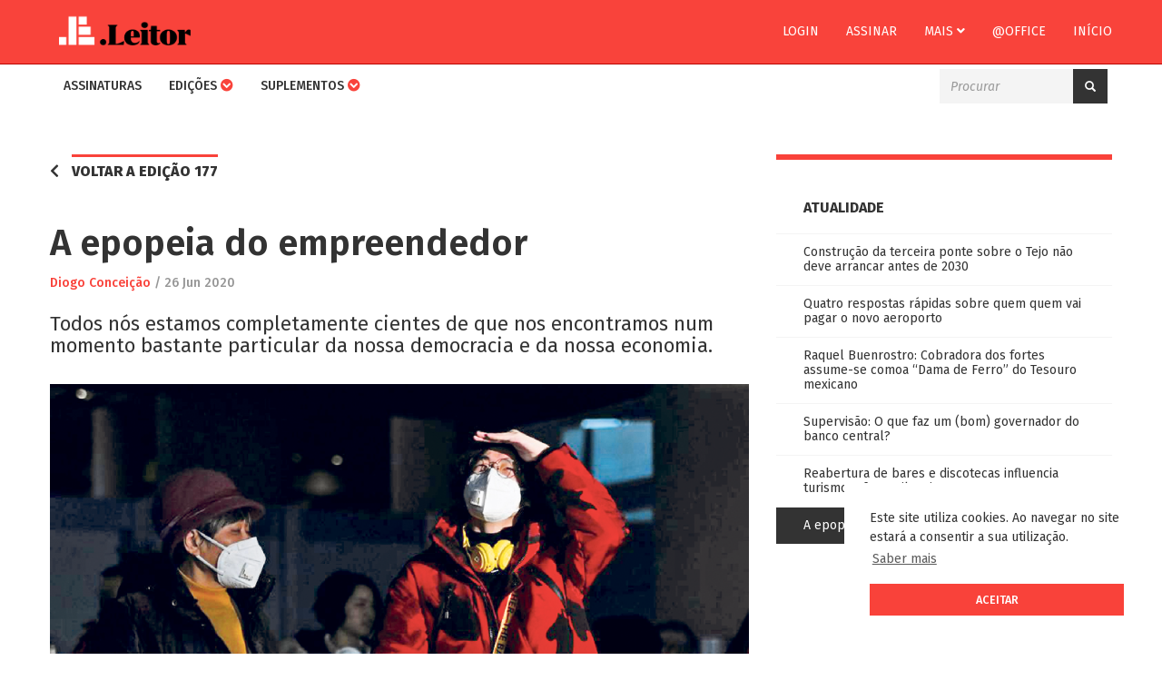

--- FILE ---
content_type: text/html; charset=UTF-8
request_url: https://leitor.jornaleconomico.pt/noticia/a-epopeia-do-empreendedor
body_size: 5187
content:
<!DOCTYPE html>
<html lang="pt">
    <head>
        <meta charset="utf-8">
<meta http-equiv="X-UA-Compatible" content="IE=edge">
<meta name="viewport" content="width=device-width, initial-scale=1">

<meta property="og:url" content="https://leitor.jornaleconomico.pt/noticia/a-epopeia-do-empreendedor">
<meta property="og:type" content="website">
<meta property="og:title" content="A epopeia do empreendedor | Jornal Econ&oacute;mico">
<meta property="og:description" content="Todos n&oacute;s estamos completamente cientes de que nos encontramos num momento bastante particular da nossa democracia e da nossa economia.">
<meta property="og:image" content="https://leitor.jornaleconomico.pt/assets/uploads/artigos/corona_5.png">
    <meta property="og:image:width" content="960">
    <meta property="og:image:height" content="600">
<meta property="fb:pages" content="481006665428991">
<meta property="fb:app_id" content="1708066812789184">

<meta name="twitter:card" content="summary" />
<meta name="twitter:site" content="@ojeconomico" />
<meta name="twitter:title" content="A epopeia do empreendedor | Jornal Econ&oacute;mico" />
<meta name="twitter:description" content="Todos n&oacute;s estamos completamente cientes de que nos encontramos num momento bastante particular da nossa democracia e da nossa economia." />
<meta name="twitter:image" content="https://leitor.jornaleconomico.pt/assets/uploads/artigos/corona_5.png" />

<title>A epopeia do empreendedor | Jornal Económico</title>

<link href="https://leitor.jornaleconomico.pt/assets/favicon.ico" rel="shortcut icon">
<link href="https://leitor.jornaleconomico.pt/assets/apple-touch-icon.png" rel="apple-touch-icon">

<!-- libs -->
<link rel="stylesheet" href="https://fonts.googleapis.com/css?family=Fira+Sans:400,400i,500,500i,600,600i,700,700i,800,800i">
<link rel="stylesheet" href="https://use.fontawesome.com/releases/v5.0.12/css/all.css" integrity="sha384-G0fIWCsCzJIMAVNQPfjH08cyYaUtMwjJwqiRKxxE/rx96Uroj1BtIQ6MLJuheaO9" crossorigin="anonymous">
<link rel="stylesheet" href="https://cdnjs.cloudflare.com/ajax/libs/animate.css/3.5.2/animate.min.css">
<link rel="stylesheet" href="https://maxcdn.bootstrapcdn.com/bootstrap/3.3.7/css/bootstrap.min.css" integrity="sha384-BVYiiSIFeK1dGmJRAkycuHAHRg32OmUcww7on3RYdg4Va+PmSTsz/K68vbdEjh4u" crossorigin="anonymous">
<link rel="stylesheet" href="https://leitor.jornaleconomico.pt/assets/frontend/css/style-e4470fab53.min.css">

<script src='https://www.google.com/recaptcha/api.js'></script>

<!-- HTML5 Shim and Respond.js IE8 support of HTML5 elements and media queries -->
<!-- WARNING: Respond.js doesn't work if you view the page via file:// -->
<!--[if lt IE 9]>
<script src="https://oss.maxcdn.com/html5shiv/3.7.3/html5shiv.min.js"></script>
<script src="https://oss.maxcdn.com/respond/1.4.2/respond.min.js"></script>
<![endif]-->    </head>
    <body>
        <a href="#content" class="sr-only sr-only-focusable">Skip to main content</a>
        <nav class="navbar je-navbar navbar-fixed-top" style="margin-bottom: 0;">
    <div class="firstnav">
        <div class="container">
            <div class="navbar-header">
                <button type="button" class="navbar-toggle collapsed je-btn-account" data-toggle="collapse" data-target="#firstnav" aria-expanded="false" aria-controls="navbar">
                    <span class="je-navbar-title">CONTA</span>
                    <img src="https://leitor.jornaleconomico.pt/assets/frontend/img/account.png" alt="Conta" class="je-navbar-icon">
                    <span class="icon-bar top-bar"></span>
                    <span class="icon-bar middle-bar"></span>
                    <span class="icon-bar bottom-bar"></span>
                </button>
                <button type="button" class="navbar-toggle collapsed" data-toggle="collapse" data-target="#secondnav" aria-expanded="false" aria-controls="navbar">
                    <span class="je-navbar-title">MENU</span>
                    <span class="icon-bar top-bar"></span>
                    <span class="icon-bar middle-bar"></span>
                    <span class="icon-bar bottom-bar"></span>
                </button>
                <a class="navbar-brand" href="https://leitor.jornaleconomico.pt/"><img class="" src="https://leitor.jornaleconomico.pt/assets/frontend/img/logo_leitor.png" alt="Logo Jornal Económico"></a>
            </div>
            <div id="firstnav" class="navbar-collapse collapse no-transition">
                <ul class="nav navbar-nav navbar-right">
                                            <li><a href="https://leitor.jornaleconomico.pt/conta/login" class="">Login</a></li>
						<li><a href="https://leitor.jornaleconomico.pt/assinaturas/produtos">Assinar</a></li>
                                        <li class="dropdown">
                        <a href="#" class="dropdown-toggle" data-toggle="dropdown" role="button" aria-haspopup="true" aria-expanded="false">Mais <i class="fas fa-angle-down"></i></a>
                        <ul class="dropdown-menu">
                            <li><a href="https://jornaleconomico.sapo.pt/sobre-nos/equipa/ficha-tecnica/" target="_blank">Contatos</a></li>
                            <li><a href="https://jornaleconomico.sapo.pt/sobre-nos/o-jornal/termos-e-condicoes/" target="_blank">Termos & Condições</a></li>
                        </ul>
                    </li>
                    <li><a href="https://leitor.jornaleconomico.pt/office" class="">@office</a></li>
                    <li><a href="https://jornaleconomico.sapo.pt/">Início</a></li>
                </ul>
            </div>
        </div>
    </div>
    <div class="secondnav">
        <div class="container">
            <div id="secondnav" class="navbar-collapse collapse no-transition">
                <ul class="nav navbar-nav">
                    <li>
                        <a href="https://leitor.jornaleconomico.pt/assinaturas/produtos" class="">Assinaturas</a>
                    </li>
                    <li class="dropdown">
                        <a class="dropdown-toggle" data-toggle="dropdown" href="#">Edições <i class="fas fa-chevron-circle-down"></i></a>
                        <ul class="dropdown-menu">
                            <li><a href="https://leitor.jornaleconomico.pt/" class="">Todas as Edições</a></li>
                            <li><a href="https://leitor.jornaleconomico.pt/edicoes/jornal-economico" class="">Jornal Económico Semanal</a></li>
							<li><a href="https://leitor.jornaleconomico.pt/edicoes/je-diario" class="">Jornal Económico Diário</a></li>
                            <li><a href="https://leitor.jornaleconomico.pt/edicoes/economico-madeira" class="">Económico Madeira</a></li>
							<li><a href="https://leitor.jornaleconomico.pt/edicoes/je-advisory" class="">JE Advisory</a></li>
                            <li><a href="https://leitor.jornaleconomico.pt/edicoes/et-cetera" class="">Et Cetera</a></li>
                            <li><a href="https://leitor.jornaleconomico.pt/edicoes/especial" class="">Especial</a></li>
                        </ul>
                    </li>
					<!--<li><a href="https://leitor.jornaleconomico.pt/edicoes/jornal-economico-diario" class="">Edição diária</a></li>-->
                    <li class="dropdown">
                        <a class="dropdown-toggle" data-toggle="dropdown" href="#">Suplementos <i class="fas fa-chevron-circle-down"></i></a>
                        <ul class="dropdown-menu">
                            <li><a href="https://leitor.jornaleconomico.pt/suplementos" class="">Todos os Suplementos</a></li>
                            <li><a href="https://leitor.jornaleconomico.pt/suplementos/africa-capital" class="">África Capital</a></li>
							<li><a href="https://leitor.jornaleconomico.pt/suplementos/boletim-fiscal" class="">Boletim fiscal</a></li>
							<li><a href="https://leitor.jornaleconomico.pt/suplementos/educacao-internacional" class="">Educação Internacional</a></li>
							<li><a href="https://leitor.jornaleconomico.pt/suplementos/energia-ambiente" class="">Energia & Ambiente</a></li>
							<li><a href="https://leitor.jornaleconomico.pt/suplementos/especiais" class="">Especiais</a></li>
							<li><a href="https://leitor.jornaleconomico.pt/suplementos/estilo" class="">Estilo</a></li>
							<li><a href="https://leitor.jornaleconomico.pt/suplementos/imobiliario" class="">Imobiliário</a></li>	
                            <li><a href="https://leitor.jornaleconomico.pt/suplementos/mais-pme" class="">Mais PME</a></li>
                            <li><a href="https://leitor.jornaleconomico.pt/suplementos/mais-reponsavel" class="">Mais Responsável</a></li>
                            <li><a href="https://leitor.jornaleconomico.pt/suplementos/mais-seguro" class="">Mais Seguro</a></li>
                            <li><a href="https://leitor.jornaleconomico.pt/suplementos/mais-tic" class="">Mais TIC</a></li>
                            <li><a href="https://leitor.jornaleconomico.pt/suplementos/medias-empresas" class="">Médias Empresas</a></li>
							<li><a href="https://leitor.jornaleconomico.pt/suplementos/quem-e-quem" class="">Quem é Quem</a></li>
						</ul>
                    </li>
                                        <!--<li><a href="https://leitor.jornaleconomico.pt/exclusivos" class="">Exclusivos</a></li>
					<li><a href="https://jornaleconomico.sapo.pt/leitor-faq" target="_blank">FAQ</a></li>-->
                </ul>

                <div class="nav navbar-nav pull-right">
                    <form action="https://leitor.jornaleconomico.pt/procurar" method="get" accept-charset="utf-8">
   
                    <div class="input-group je-search">
                        <input type="text" name="p" value=""  class="form-control" placeholder="Procurar" />
                        <span class="input-group-btn">
                            <button class="btn je-btn je-btn-group" type="submit"><i class="glyphicon glyphicon-search"></i></button>
                        </span>
                    </div>
                    </form>                </div>
            </div>
        </div>
    </div>
</nav>

        
        <div class="container" id="content">
            <div class="je-container">
                                <div class="row">
    <div class="col-xs-12 col-sm-8 col-lg-8">

                    <div class="je-btn-back">
                <i class="fas fa-chevron-left"></i>
                <a class="je-tag-line" href="https://leitor.jornaleconomico.pt/edicao/et-cetera/177">Voltar a edição 177</a>
            </div>
            <div class="je-clear"></div>
        
        <article class="je-post" itemscope itemtype="http://schema.org/NewsArticle"> 

            
            <meta itemscope itemprop="mainEntityOfPage" itemType="https://schema.org/WebPage" itemid="https://leitor.jornaleconomico.pt/noticia/a-epopeia-do-empreendedor"/>
            <h1 itemprop="headline" class="je-post-title">A epopeia do empreendedor</h1>

            <div class="je-post-info">
                                                    <span class="je-post-author" itemprop="author" itemscope itemtype="https://schema.org/Person">
                        <a itemprop="url" href="https://leitor.jornaleconomico.pt/autor/diogo-conceicao">
                            <span itemprop="name">Diogo Conceição</span>
                        </a>
                    </span>
                    
                <meta itemprop="datePublished" content="2020-06-26T00:00:00+01:00"/>
                <meta itemprop="dateModified" content="2020-06-25T22:39:53+01:00"/>
                / <time datetime="2020-06-26T00:00:00+01:00">26 Jun 2020</time>
            </div>

            <h3 itemprop="description" class="je-post-excerpt">Todos nós estamos completamente cientes de que nos encontramos num momento bastante particular da nossa democracia e da nossa economia.</h3>

                            <figure class="je-post-image" itemprop="image" itemscope itemtype="https://schema.org/ImageObject">
                    <img src="https://leitor.jornaleconomico.pt/assets/uploads/artigos/corona_5.png" class="img-responsive"/>
                                        <meta itemprop="url" content="https://leitor.jornaleconomico.pt/assets/uploads/artigos/corona_5.png">
                    <meta itemprop="width" content="960">
                    <meta itemprop="height" content="600">
                </figure>
            
            <div itemprop="articleBody" class="je-post-content"><p>Todos nós estamos completamente cientes de que nos encontramos num momento bastante particular da nossa democracia e da nossa economia. Vimos empresas a fechar, consumidores a ficar o mais possível em casa, restaurantes a passar total ou parcialmente para serviço de take-away, entre muitas outras mudanças.</p></div>

            <div itemprop="publisher" itemscope itemtype="https://schema.org/Organization">
                <div itemprop="logo" itemscope itemtype="https://schema.org/ImageObject">
                    <meta itemprop="url" content="https://leitor.jornaleconomico.pt/assets/frontend/img/logo_300px.jpg">
                    <meta itemprop="width" content="300">
                    <meta itemprop="height" content="71">
                </div>
                <meta itemprop="name" content="Jornal Económico">
                <meta itemprop="url" content="https://leitor.jornaleconomico.pt/">
            </div>
        </article>

                    <div class="je-post-locked">
                <p>Este conteúdo é exclusivo para assinantes, faça login ou subscreva o <strong>Jornal Económico</strong></p>

                <div class="row">
                                            <div class="col-sm-6"><a href="https://leitor.jornaleconomico.pt/assinaturas/produtos" class="je-btn je-btn-inverse">Assinar</a></div>
                        <div class="col-sm-6"><a href="https://leitor.jornaleconomico.pt/conta/login" class="je-btn je-btn-inverse">Login</a></div>
                                    </div>
            </div>
            </div>
    <div class="col-xs-12 col-sm-4 col-lg-4">
                    <!-- sidebar -->
            <div class="je-sidebar je-sidebar-posts">
                <div class="je-title">Atualidade</div>

                <div class="je-sidebar-posts">
                    <ul>
                                                    <li>
                                <a href="https://leitor.jornaleconomico.pt/noticia/construcao-da-terceira-ponte-sobre-o-tejo-nao-deve-arrancar-antes-de-2030" class="">Construção da terceira ponte sobre o Tejo não deve arrancar antes de 2030</a>
                            </li>
                                                    <li>
                                <a href="https://leitor.jornaleconomico.pt/noticia/quatro-respostas-rapidas-sobre-quem-quem-vai-pagar-o-novo-aeroporto" class="">Quatro respostas rápidas sobre quem quem vai pagar o novo aeroporto</a>
                            </li>
                                                    <li>
                                <a href="https://leitor.jornaleconomico.pt/noticia/raquel-buenrostro-cobradora-dos-fortes-assume-se-comoa-dama-de-ferro-do-tesouro-mexicano" class="">Raquel  Buenrostro: Cobradora dos fortes assume-se comoa “Dama de Ferro” do Tesouro mexicano</a>
                            </li>
                                                    <li>
                                <a href="https://leitor.jornaleconomico.pt/noticia/supervisao-o-que-faz-um-bom-governador-do-banco-central" class="">Supervisão: O que faz um  (bom) governador  do banco central?</a>
                            </li>
                                                    <li>
                                <a href="https://leitor.jornaleconomico.pt/noticia/reabertura-de-bares-e-discotecas-influencia-turismo-e-festas-ilegais" class="">Reabertura de bares e discotecas influencia turismo  e festas ilegais</a>
                            </li>
                                                    <li>
                                <a href="https://leitor.jornaleconomico.pt/noticia/a-epopeia-do-empreendedor" class="active">A epopeia do empreendedor</a>
                            </li>
                                            </ul>
                </div>
            </div>
            <!-- /sidebar -->
        
        
        <div class="je-pub" style="margin: 0 auto;display: block;width: 300px;margin-top: 10px;">
            <ins data-revive-zoneid="5" data-revive-id="f9f4e436912866de3405fe45d608ef61"></ins>
<script async src="//comercial.megafin.pt/www/delivery/asyncjs.php"></script>        </div>

    </div>
</div>            </div>
        </div>

        <footer>
    <div class="container"></div>
</footer>        
        <!-- libs -->
<script src="https://code.jquery.com/jquery-3.3.1.min.js" integrity="sha256-FgpCb/KJQlLNfOu91ta32o/NMZxltwRo8QtmkMRdAu8=" crossorigin="anonymous"></script>
<script src="https://maxcdn.bootstrapcdn.com/bootstrap/3.3.7/js/bootstrap.min.js" integrity="sha384-Tc5IQib027qvyjSMfHjOMaLkfuWVxZxUPnCJA7l2mCWNIpG9mGCD8wGNIcPD7Txa" crossorigin="anonymous"></script>
<script type="text/javascript" src="//s7.addthis.com/js/300/addthis_widget.js#pubid=ra-5a88b3b861ffa11a"></script>
<script src="https://leitor.jornaleconomico.pt/assets/frontend/js/libs-28923f9fd6.min.js"></script>
<script src="https://leitor.jornaleconomico.pt/assets/frontend/js/main-d1ec3e0664.min.js"></script>

<!-- Global site tag (gtag.js) - Google Analytics -->
<script async src="https://www.googletagmanager.com/gtag/js?id=UA-83689973-4"></script>
<script>
  window.dataLayer = window.dataLayer || [];
  function gtag(){dataLayer.push(arguments);}
  gtag('js', new Date());

  gtag('config', 'UA-83689973-4');
</script>

<script src="//static.getclicky.com/js" type="text/javascript"></script>
<script type="text/javascript">try{ clicky.init(100988042); }catch(e){}</script>
<noscript><p><img alt="Clicky" width="1" height="1" src="//in.getclicky.com/100988042ns.gif" /></p></noscript>

<!-- netScope v3 – Begin of gPrism tag  - O_Jornal_Economico - 4600419 -->
<script type="text/javascript">
    <!--//--><![CDATA[//><!—
    var pp_gemius_identifier = 'bQBFX0LHGbH3tGthSAbsC5eCzZ.U_w7cEnaxpOb_SM3.X7';
    var pp_gemius_extraparameters = new Array('gA=Leitor');
    var pp_gemius_event = pp_gemius_event || function() {var x = window.gemius_sevents = window.gemius_sevents || []; x[x.length]=arguments;};
    ( function(d,t) { var ex; try { var gt=d.createElement(t),s=d.getElementsByTagName(t)[0],l='http'+((location.protocol=='https:')?'s://secure':'://data'); gt.async='true'; gt.src=l+'.netscope.marktest.pt/netscope-gemius.js'; s.parentNode.appendChild(gt);} catch (ex){}}(document,'script'));
    //--><!]]>
</script>
<!-- End netScope v3 / www.net.marktest.pt / (C) Gemius/Marktest 2013 --><link rel="stylesheet" type="text/css" href="//cdnjs.cloudflare.com/ajax/libs/cookieconsent2/3.0.3/cookieconsent.min.css" />
<script src="//cdnjs.cloudflare.com/ajax/libs/cookieconsent2/3.0.3/cookieconsent.min.js"></script>
<script>
window.addEventListener("load", function(){
window.cookieconsent.initialise({
  "palette": {
    "popup": {
      "background": "#fff",
      "text": "#333"
    },
    "button": {
      "background": "#f9423a",
      "text": "#fff"
    }
  },
  "position": "bottom-right",
  "content": {
    "message": "Este site utiliza cookies. Ao navegar no site estará a consentir a sua utilização.",
    "dismiss": "Aceitar",
    "link": "Saber mais",
    "href": "http://www.jornaleconomico.sapo.pt/politica-de-privacidade"
  }
})});
</script>

    </body>
</html>